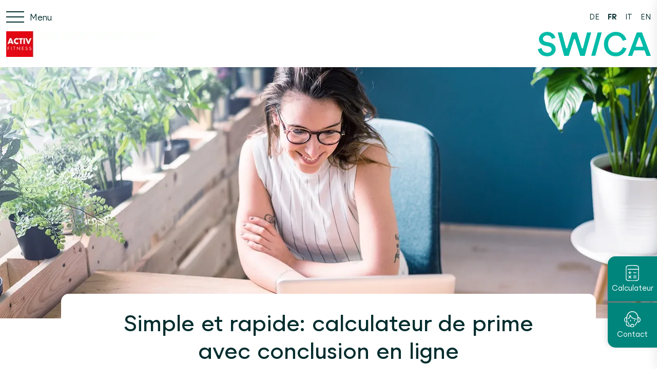

--- FILE ---
content_type: text/html; charset=utf-8
request_url: https://www.swica.ch/fr/partner/fitness/activ-fitness/calculateur-de-primes
body_size: 4317
content:
<!DOCTYPE html>
<html lang="fr">
<head>
   
        
            <meta charset="utf-8" />

<base v-pre href="/fr/partner/fitness/activ-fitness/calculateur-de-primes/" />

<meta http-equiv="X-UA-Compatible" content="IE=edge">
<meta http-equiv="Content-type" content="text/html; charset=utf-8">
<meta content="width=device-width, initial-scale=1.0" name="viewport" />
<link rel="preload" as="font" href="/fonts/SWICA-Regular-w2.woff2" type="font/woff2"
    crossorigin="anonymous">
<link rel="preload" as="font" href="/fonts/SWICA-BoldInkSpot-w2.woff2" type="font/woff2"
    crossorigin="anonymous">
<link rel="preload" as="font" href="/fonts/SWICA-MediumInkSpot-w2.woff2" type="font/woff2"
    crossorigin="anonymous">
<link rel="preload" href="/assets/bundle.min.css?v=7e35b88a70d509750a1686c0bebf5461" as="style">
<link rel="stylesheet" href="/assets/bundle.min.css?v=7e35b88a70d509750a1686c0bebf5461">


<link rel="icon" type="image/x-icon" href="/assets/favicon/favicon.ico">
<link rel="icon" type="image/svg+xml" href="/assets/favicon/favicon.svg">
<link rel="apple-touch-icon" sizes="180x180" href="/assets/favicon/apple-touch-icon.png">

<link rel="icon" type="image/png" sizes="16x16" href="/assets/favicon/favicon-16x16.png">
<link rel="icon" type="image/png" sizes="32x32" href="/assets/favicon/favicon-32x32.png">
<link rel="icon" type="image/png" sizes="192x192" href="/assets/favicon/android-chrome-192x192.png">
<link rel="icon" type="image/png" sizes="512x512" href="/assets/favicon/android-chrome-512x512.png">
<link rel="manifest" href="/assets/favicon/manifest.json">

<meta name="msapplication-TileColor" content="#ffffff">
<meta name="msapplication-TileImage" content="/assets/favicon/mstile-150x150.png">
<meta name="theme-color" content="#ffffff">


<title>Calculateur de primes – SWICA</title>
<meta name="description" content="" />

<meta name="robots" content="noindex,follow" />

<meta property="og:title" content="Calculateur de primes – SWICA" />
<meta property="og:description" content="" />
<meta property="og:url" content="https://www.swica.ch/fr/partner/fitness/activ-fitness/calculateur-de-primes" />

<meta property="og:image" content="/-/media/swica/bilder/standard/2-2-introbox-2560x980/swica-online-abschliessen-2560x980px.jpg?mh=1536&amp;mw=1536&amp;hash=ABF8F50E378C07A55D300BFEBEA29F96" />


<link rel="alternate" hreflang="de" href="https://www.swica.ch/de/partner/fitness/activ-fitness/praemienrechner" />

<link rel="alternate" hreflang="fr" href="https://www.swica.ch/fr/partner/fitness/activ-fitness/calculateur-de-primes" />

<link rel="alternate" hreflang="it" href="https://www.swica.ch/it/partner/fitness/activ-fitness/calcolatore-dei-premi" />

<link rel="alternate" hreflang="en" href="https://www.swica.ch/en/partner/fitness/activ-fitness/premium-calculator" />

<link rel="canonical" href="https://www.swica.ch/fr/partner/fitness/activ-fitness/calculateur-de-primes" />

        
    
    
        <script src="https://swica.app.baqend.com/v1/speedkit/install.js?d=production" async crossorigin="anonymous"></script>
    
    
	 
        
            




        
    
	
            
<script>(function(w,d,s,l,i){w[l]=w[l]||[];w[l].push({'gtm.start':
new Date().getTime(),event:'gtm.js'});var f=d.getElementsByTagName(s)[0],
j=d.createElement(s),dl=l!='dataLayer'?'&l='+l:'';j.async=true;j.src=
'//www.googletagmanager.com/gtm.js?id='+i+dl;f.parentNode.insertBefore(j,f);
})(window,document,'script','dataLayer','GTM-T3SK77');</script>



    
	
        
            




        
    
    
    
</head>
<body>

    
        <noscript><iframe src="//www.googletagmanager.com/ns.html?id=GTM-T3SK77"
height="0" width="0" style="display:none;visibility:hidden"></iframe></noscript>
    

  <div id="contentApp" class="is-clearfix">

	
        
            <swc-fast-contact
    
        show-premium-calculator="true"
        
            premium-calculator-floating-button-icon="/-/media/swica/icons/svg/fast-contacts/x-fast-contacts-calculator-weiss.svg?mw=50&amp;hash=A6827EFCA80FC3B1F7A52658C636D9CD"
            premium-calculator-floating-button-icon-active="/-/media/swica/icons/svg/fast-contacts/x-fast-contacts-calculator-gruen.svg?mw=50&amp;hash=9209535507802D1493CBD60BE20A4DB3"
            premium-calculator-floating-button-text="Calculateur"
        
    

    
        show-side-contact="true"
        contact-floating-button-icon="/-/media/swica/icons/svg/fast-contacts/x-fast-contacts-contact-weiss.svg?mw=50&amp;hash=CFB350C46BD71DC427A2160F469DC72F"
        contact-floating-button-icon-active="/-/media/swica/icons/svg/fast-contacts/x-fast-contacts-contact-gruen.svg?mw=50&amp;hash=9313903FB4F708ECBCCF9588B0968949"
        contact-floating-button-text="Contact"
        contact-text="&lt;h4&gt;A votre &amp;eacute;coute 24 heures sur 24&lt;/h4&gt;
&lt;h6&gt;Service client&amp;egrave;le 7x24h&lt;/h6&gt;
&lt;h6&gt;&lt;a href=&quot;tel:+41588009933&quot;&gt;+41 58 800 99 33&lt;/a&gt;&lt;/h6&gt;
&lt;hr style=&quot;background-color:#6E6E6E;&quot; /&gt;
&lt;h6&gt;sant&amp;eacute;24, votre service suisse de t&amp;eacute;l&amp;eacute;m&amp;eacute;decine&lt;/h6&gt;
&lt;h6&gt;&lt;a href=&quot;tel:+41444048686&quot;&gt;+41 44 404 86 86&lt;/a&gt;&lt;/h6&gt;
&lt;hr size=&quot;1&quot; style=&quot;color:#6E6E6E; background-color:#6E6E6E; 1px;&quot; /&gt;
&lt;h6&gt;Agence la plus proche&lt;/h6&gt;"
        link-url=""
        link-title=""
        link-text=""
        contact-and-callback-url="/fr/partner/fitness/activ-fitness/contact"
        contact-and-callback-text="Rappel et contact"
        contact-and-callback-title=""
        contact-info-and-opening-hours-link-text=""
        location-search-api-url="https://www.swica.ch/api/LocationsAPI/GetLocationByCoordinates"
        language="fr"
        max-distance="200"
        page-id="{3960B65B-2E00-4EC4-BC41-E7E10D6C817B}"
        closest-location-title=""
    

    
        show-chat="false"
        :start-chat-directly="false"
        chat-bot-image="/-/media/swica/icons/png/x-swica-chatbot-150x150.png?mh=1536&amp;mw=1536&amp;hash=410D8CD843E6388D415C859D7331EA2C"
        chat-bot-button-text=""
        chat-bot-floating-button-icon="/-/media/swica/icons/svg/fast-contacts/x-fast-contacts-chatbot-weiss.svg?mw=50&amp;hash=47158B2AA54B5F2B4DFD1D56294487BF"
        chat-bot-floating-button-icon-active="/-/media/swica/icons/svg/fast-contacts/x-fast-contacts-chatbot-gruen.svg?mw=50&amp;hash=5D2AA5625F5DF1683CBC69C568F0B71A"
        chat-bot-floating-button-text="Chat"
        chat-bot-text="&lt;h3&gt;Tchat SWICA&lt;/h3&gt;
&lt;p&gt;Avez-vous des questions sur nos produits et prestations? Le chatbot IQ est &amp;agrave; votre disposition 24 heures sur 24 pour vous informer et conseiller. Si les r&amp;eacute;ponses de IQ ne vous suffisent pas, vous pouvez demander un entretien avec un conseiller &amp;agrave; la client&amp;egrave;le.&lt;/p&gt;"
    
    >
    
        
            
                <swc-premium-calculator
    premium-calculator-text="Calculateur de primes"

zip-label="NPA"
zip-placeholder="xxxx"
post-code-required-message="obligatoire"
post-code-select-message="sélectionner localité"
post-code-unknown-message="NPA inconnu"
post-code-service-error-message="La saisie du NPA est impossible pour le moment. Veuillez réessayer ultérieurement."
:zip-api="{endpoint: &#39;https://calculate.swica.ch/backend/offer/v1/postcode&#39;,header:{key: &#39;X-ADC-ACCOUNT-ID&#39;,value: &#39;WWWSWICA&#39;},authorization: &#39;APIKEY 5bae22a7-94ed-47a5-8642-b532ebd117fa&#39;}"

birth-date-label="Date de naissance"
birth-date-placeholder="JJ.MM.AAAA"
invalid-date-message="Date non valable"
birth-date-required-message="obligatoire"
birth-date-future-message="La date doit se situer dans le futur"
birth-date-past-message="La date doit se situer dans le passé"

male-label="masculin"
female-label="féminin"
unborn-child-label="enfant à naître"
select-gender-placeholder="Sexe"
gender-required-message="obligatoire"

button-text="Calculer la prime"
delete-button-text="Effacer les entrées"

premium-calculator-link="https://calculate.swica.ch/?LANGUAGES=2&amp;askPin=true" 
premium-calculator-link-text="Consulter l&#39;offre actuelle avec NIP"
premium-calculator-link-target="_blank"

premium-calculator-partner-number="F768-C981"
premium-calculator-tracking-id="par-blue"
premium-calculator-language="2"
premium-calculator-url="https://calculate.swica.ch"

show-premium-calculator="true"
>
</swc-premium-calculator>

            
        
    
</swc-fast-contact>

        
    

    <swc-microsite>
    <div class="swc-microsite__topbar">
        <div class="swc-microsite__topbar__icon-holder">
            <div class="swc-microsite__icon">
                <div class="swc-microsite__hamburger-menu">
                    <div class="swc-hamburger-menu">
    <span></span>
    <span></span>
    <span></span>
    <span></span>
    <span></span>
    <span></span>
    <div class="swc-microsite__icon__text">Menu</div>
</div>
                </div>
                <div class="swc-microsite__lang-select">
                    <nav class="swc-nav-languages">
   
        <a class="swc-nav-languages__element" href="https://www.swica.ch/de/partner/fitness/activ-fitness/praemienrechner">DE</a>
   
        <a class="swc-nav-languages__element swc-nav-languages__element--active" href="https://www.swica.ch/fr/partner/fitness/activ-fitness/calculateur-de-primes">FR</a>
   
        <a class="swc-nav-languages__element" href="https://www.swica.ch/it/partner/fitness/activ-fitness/calcolatore-dei-premi">IT</a>
   
        <a class="swc-nav-languages__element" href="https://www.swica.ch/en/partner/fitness/activ-fitness/premium-calculator">EN</a>
   
</nav>

                </div>
            </div>
        </div>
        <div class="swc-microsite__topbar__logo">
            <div class='swc-header__partner_logo'>
    <figure class='image swc-partner-logo-image'>
        <a href='/fr/partner/fitness/activ-fitness' class='is-desktop'><img src="/-/media/swica-internet/images/partnerseiten-logos/kollektivpartner/activ-fitness.png?h=50&amp;iar=0&amp;mw=1000&amp;w=300&amp;hash=ECE74AB861D6463D482D489DB46EEF72" alt="" width="300" height="50" /></a>
        <a href='/fr/partner/fitness/activ-fitness' class='is-mobile'>
            
                <img src="/-/media/swica-internet/images/partnerseiten-logos/kollektivpartner/activ-fitness.png?h=50&amp;iar=0&amp;mw=1000&amp;w=300&amp;hash=ECE74AB861D6463D482D489DB46EEF72" alt="" width="300" height="50" />
            
        </a>
    </figure>
</div>
<div class="swc-header__logo">
    
    <figure class="image swc-logo-image">
        <a href="/">
            <img class="is-desktop" src="/-/media/swica/logos/swica/swica-logo.svg?mw=500&amp;sc_lang=fr&amp;hash=69B1DA2995A5E82A708F6A9D9A0DBB96" alt="SWICA" />
            <img class="is-mobile" src="/-/media/swica/logos/swica/swica-logo-mob.svg?mw=500&amp;hash=123310AAD67D678855223D8A1C382A7A" alt="SWICA" />
        </a>
    </figure>
    
</div>
        </div>
    </div>
    <div class="swc-microsite__menu">
        <div class="swc-microsite__metanav">
            

            <div class="swc-microsite__lang-wrap">
                <nav class="swc-nav-languages">
   
        <a class="swc-nav-languages__element" href="https://www.swica.ch/de/partner/fitness/activ-fitness/praemienrechner">DE</a>
   
        <a class="swc-nav-languages__element swc-nav-languages__element--active" href="https://www.swica.ch/fr/partner/fitness/activ-fitness/calculateur-de-primes">FR</a>
   
        <a class="swc-nav-languages__element" href="https://www.swica.ch/it/partner/fitness/activ-fitness/calcolatore-dei-premi">IT</a>
   
        <a class="swc-nav-languages__element" href="https://www.swica.ch/en/partner/fitness/activ-fitness/premium-calculator">EN</a>
   
</nav>

            </div>
        </div>
        <nav class="navbar swc-mainnav" role="navigation" aria-label="main navigation">
            
<ul class="swc-mainnav__menu swc-mainnav__menu--left">
    
    <li
        class="navbar-item swc-mainnav__menu__element is-hidden-none">
        <a class="swc-mainnav__menu__element__title"   href="/fr/partner/fitness/activ-fitness/avantages-swica"
              ><span
                class="is-desktop">Avantages SWICA</span><span class="is-mobile">Avantages SWICA</span></a>
        
    </li>
    
    <li
        class="navbar-item swc-mainnav__menu__element is-hidden-none">
        <a class="swc-mainnav__menu__element__title"   href="/fr/partner/fitness/activ-fitness/contribution-a-la-prevention"
              ><span
                class="is-desktop">Contribution au fitness</span><span class="is-mobile">Contribution au fitness</span></a>
        
    </li>
    
    <li
        class="navbar-item swc-mainnav__menu__element is-hidden-none">
        <a class="swc-mainnav__menu__element__title"   href="/fr/partner/fitness/activ-fitness/benevita"
              ><span
                class="is-desktop">Benevita </span><span class="is-mobile">Benevita </span></a>
        
    </li>
    
    <li
        class="navbar-item swc-mainnav__menu__element swc-mainnav__menu__element--active is-hidden-none">
        <a class="swc-mainnav__menu__element__title"   href="/fr/partner/fitness/activ-fitness/calculateur-de-primes"
              ><span
                class="is-desktop">Calculateur de primes</span><span class="is-mobile">Calculateur de primes</span></a>
        
    </li>
    
    <li
        class="navbar-item swc-mainnav__menu__element is-hidden-none">
        <a class="swc-mainnav__menu__element__title"   href="/fr/partner/fitness/activ-fitness/concours"
              ><span
                class="is-desktop">Concours</span><span class="is-mobile">Concours</span></a>
        
    </li>
    
    <li
        class="navbar-item swc-mainnav__menu__element is-hidden-none">
        <a class="swc-mainnav__menu__element__title"   href="/fr/partner/fitness/activ-fitness/contact"
              ><span
                class="is-desktop">Contact</span><span class="is-mobile">Contact</span></a>
        
    </li>
    
</ul>

<ul class="swc-mainnav__menu swc-mainnav__menu--right">
    
</ul>

<swc-search-field search-page="">
    <input type="text" class="swc-search-field__input">
    <svg class="swc-search-field__icon">
        <use href="#swc_magnifying_glass_icon"></use>
    </svg>
</swc-search-field>

        </nav>
    </div>
</swc-microsite>

    <main id="main">
        
<div class="swc-intro is-clearfix">
    <div class="swc-intro__image">
        

        
            
                
                    
                        
    <figure class="swc-image">
        <div class="swc-image__holder">
            <picture>
            
                <source srcset="/-/media/swica/bilder/standard/2-2-introbox-2560x980/swica-online-abschliessen-2560x980px.jpg?h=257&amp;w=375&amp;la=fr&amp;hash=FFDCF0E764DE4F6CB1302657BF576869" media="(max-width: 375px)">
            
                <source srcset="/-/media/swica/bilder/standard/2-2-introbox-2560x980/swica-online-abschliessen-2560x980px.jpg?h=284&amp;w=414&amp;la=fr&amp;hash=9C43FD8F019E0CD2A9ACA68178C5DBCE" media="(min-width: 376px) and (max-width: 414px)">
            
                <source srcset="/-/media/swica/bilder/standard/2-2-introbox-2560x980/swica-online-abschliessen-2560x980px.jpg?h=375&amp;w=574&amp;la=fr&amp;hash=B612ECDF042E69A736AF8CC549713D6D" media="(min-width: 414px) and (max-width: 574px)">
            
                <source srcset="/-/media/swica/bilder/standard/2-2-introbox-2560x980/swica-online-abschliessen-2560x980px.jpg?h=525&amp;w=1024&amp;la=fr&amp;hash=CA79A2624BBF292B1FC41542815EB9B3" media="(min-width: 575px) and (max-width: 1024px)">
            
                <source srcset="/-/media/swica/bilder/standard/2-2-introbox-2560x980/swica-online-abschliessen-2560x980px.jpg?w=1280&amp;la=fr&amp;hash=E6D3DADB4065381EE9BAFBB632C16EF1" media="(min-width: 1025px)">
            
                <img src="/-/media/swica/bilder/standard/2-2-introbox-2560x980/swica-online-abschliessen-2560x980px.jpg?w=1280&amp;la=fr&amp;hash=E6D3DADB4065381EE9BAFBB632C16EF1" alt="SWICA, modifier ses données personnelles" class="swc-image--extend"/>
            </picture>
            
        </div>
        
    </figure>


                    
                
            
        

        
    </div>
    <div class="swc-intro__content column is-10-desktop marginal-center is-pushed-bottom-5-desktop
    
    swc-intro__content--novideo">
        

        <div class="swc-intro__inner_content column is-10-desktop marginal-center">

            <div class="swc-intro__breadcrumb has-text-centered">
                
            </div>

            <h1 class="swc-intro__content__title has-text-centered">Simple et rapide: calculateur de prime avec conclusion en ligne</h1>

            
                <div class="swc-intro__content__text has-text-centered">
                    
<br />Composez votre offre personnalisée en quelques clics, et concluez votre assurance de base et votre assurance complémentaire directement en ligne.



                </div>
            

            
        </div>
    </div>
</div>

<div class="swc-outer-container swc-outer-container--white is-clearfix">
    <div class="swc-container swc-container--white is-clearfix">
        <div
            class="column is-10-desktop marginal-center swc-single-block swc-single-block--center">
            
<div class="swc-standalone-premium-calculator" style="background: url(/-/media/swica/bilder/standard/2-2-introbox-2560x980/swica-praemienrechner-bg-2560x980.jpg?mw=994&amp;hash=E5CD51641B533A94ABF5801C763C0210)">
    
        
            <swc-premium-calculator
    premium-calculator-text="Calculateur de primes"

zip-label="NPA"
zip-placeholder="xxxx"
post-code-required-message="obligatoire"
post-code-select-message="sélectionner localité"
post-code-unknown-message="NPA inconnu"
post-code-service-error-message="La saisie du NPA est impossible pour le moment. Veuillez réessayer ultérieurement."
:zip-api="{endpoint: &#39;https://calculate.swica.ch/backend/offer/v1/postcode&#39;,header:{key: &#39;X-ADC-ACCOUNT-ID&#39;,value: &#39;WWWSWICA&#39;},authorization: &#39;APIKEY 5bae22a7-94ed-47a5-8642-b532ebd117fa&#39;}"

birth-date-label="Date de naissance"
birth-date-placeholder="JJ.MM.AAAA"
invalid-date-message="Date non valable"
birth-date-required-message="obligatoire"
birth-date-future-message="La date doit se situer dans le futur"
birth-date-past-message="La date doit se situer dans le passé"

male-label="masculin"
female-label="féminin"
unborn-child-label="enfant à naître"
select-gender-placeholder="Sexe"
gender-required-message="obligatoire"

button-text="Calculer la prime"
delete-button-text="Effacer les entrées"

premium-calculator-link="https://calculate.swica.ch/?LANGUAGES=2&amp;askPin=true" 
premium-calculator-link-text="Consulter l&#39;offre actuelle avec NIP"
premium-calculator-link-target="_blank"

premium-calculator-partner-number="F768-C981"
premium-calculator-tracking-id="par-blue"
premium-calculator-language="2"
premium-calculator-url="https://calculate.swica.ch"

show-premium-calculator="true"
>
</swc-premium-calculator>

        
    
</div>


        </div>
    </div>
</div>
<div class="swc-outer-container swc-outer-container--white is-clearfix">
    <div class="swc-container swc-container--white is-clearfix">
        <div
            class="column is-8-desktop marginal-center swc-single-block swc-single-block--center">
            
        </div>
    </div>
</div>

    </main>
    <div class="swc-prefooter">
    
    <div class="swc-prefooter__wrapper">
        <div class="columns is-multiline swc-prefooter__holder">
            <div class="swc-prefooter__title column is-4-desktop is-12-tablet is-12-mobile">
                 
                    <swc-heading heading-is="h4"
             heading-title="SWICA – plusieurs fois le n&amp;#176; 1 de la satisfaction client&amp;#232;le"
             heading-alignment=""
             heading-weight="">

</swc-heading>

                 
            </div>
            <div class="column is-7-desktop is-12-tablet is-12-mobile swc-prefooter__images">
                
                    <a href="/fr/prive/pourquoi-swica/satisfaction-clients">
                        
                            
    <figure class="swc-image">
        <div class="swc-image__holder">
            <picture>
            
                <img src="/-/media/swica/logos/kuzulables/swica-comparis-2025-768x512.png?mh=1536&amp;mw=334&amp;sc_lang=fr&amp;hash=43840D9CF3EEBE3E2618BEFD4009C7DF" alt="" class="swc-image--extend"/>
            </picture>
            
        </div>
        
    </figure>


                        
                    </a>
                
                    <a href="/fr/prive/pourquoi-swica/satisfaction-clients">
                        
                            
    <figure class="swc-image">
        <div class="swc-image__holder">
            <picture>
            
                <img src="/-/media/swica/logos/kuzulables/swica-bonus-ch-2025-768x512.png?mh=1536&amp;mw=334&amp;sc_lang=fr&amp;hash=2F439A3A42AD899386AD7E518B65AB50" alt="" class="swc-image--extend"/>
            </picture>
            
        </div>
        
    </figure>


                        
                    </a>
                
                    <a href="/fr/prive/pourquoi-swica/satisfaction-clients">
                        
                            
    <figure class="swc-image">
        <div class="swc-image__holder">
            <picture>
            
                <img src="/-/media/swica/logos/kuzulables/swica-ampuls-alle-2025-768x512.png?mh=1536&amp;mw=334&amp;sc_lang=fr&amp;hash=DE3289C8D7F158B76A422D898990122B" alt="" class="swc-image--extend"/>
            </picture>
            
        </div>
        
    </figure>


                        
                    </a>
                
            </div>
        </div>
    </div>
    
</div>

    <footer class="swc-footer">
    <div class="swc-footer__content-wrapper">
        <section class="swc-footer__main">
            <div class="swc-footer__title">
                <h4 class="swc-footer__title__content"></h4>
            </div>
            <div class="swc-footer__content">
                <section class="swc-footer__contacts">
                    
                </section>
                <div class="swc-footer__links">
                    <article class="swc-footer__links__usefullinks">
                        
                    </article>
                    <article class="swc-footer__links__social">
                        
                    </article>
                    <article class="swc-footer__links__calltoaction">
                        
                    </article>
                </div>
            </div>
        </section>

        <section class="swc-footer__copyrightbar">
            <div class='swc-copyright'>
    <div class='swc-copyright__left'>
        <div class='swc-copyright__text'>&copy; Copyright 2026 by SWICA</div>
    </div>
    <div class='swc-copyright__right'>
        
        <ul class='swc-copyright__list'>
            
                <li class='swc-copyright__list-element'>
                    <a href='/fr/a-propos-de-swica/portrait/apercu/protection-des-donnees/impressum' class='swc-copyright__link '>Impressum</a>
                </li>
            
                <li class='swc-copyright__list-element'>
                    <a href='/fr/a-propos-de-swica/portrait/apercu/protection-des-donnees/droit' class='swc-copyright__link '>Mentions légales</a>
                </li>
            
                <li class='swc-copyright__list-element'>
                    <a href='/fr/a-propos-de-swica/portrait/apercu/protection-des-donnees/declaration-de-protection-des-donnees' class='swc-copyright__link '>Protection des données</a>
                </li>
            
                <li class='swc-copyright__list-element'>
                    <a  class='swc-copyright__link optanon-toggle-display has-text-white'>Paramètres de cookie</a>
                </li>
            
                <li class='swc-copyright__list-element'>
                    <a href='/fr/a-propos-de-swica/portrait/apercu/protection-des-donnees/directive-sur-les-cookies' class='swc-copyright__link '>Cookies</a>
                </li>
            
        </ul>
        
    </div>
</div>

        </section>
    </div>
</footer>
    <swc-portal-holder name="modal"></swc-portal-holder>
  </div>
<script type="module" src="/assets/bundle.min_m.js?v=7e35b88a70d509750a1686c0bebf5461"></script>
</body>
</html>


--- FILE ---
content_type: image/svg+xml
request_url: https://www.swica.ch/-/media/swica/logos/swica/swica-logo-mob.svg?mw=500&hash=123310AAD67D678855223D8A1C382A7A
body_size: 563
content:
<svg width="493" height="108" viewBox="0 0 493 108" fill="none" xmlns="http://www.w3.org/2000/svg">
<path d="M233.158 105.385H250.695L278.778 2.83203H261.241L233.158 105.385Z" fill="#01BBA8"/>
<path d="M50.2294 47.0361L34.3318 43.9093C26.4543 42.2719 22.4467 37.2118 22.4467 30.8103C22.4467 22.9193 30.1715 16.0739 40.5746 16.0739C51.7261 16.0739 58.8158 22.6036 61.4252 31.2245L76.8305 26.7908C74.6003 15.3341 63.9017 0.597656 40.422 0.597656C21.4029 0.597656 5.05724 14.8853 5.05724 32.0038C5.05724 47.4849 15.4604 57.7531 31.0626 60.8799L46.6649 63.8587C55.4335 65.792 60.3372 71.1529 60.3372 77.8504C60.3372 85.7414 53.5035 91.9901 41.1704 91.9901C26.4593 91.9901 18.5867 81.569 16.6518 71.5968L0.601562 76.213C2.23613 90.9495 15.165 107.619 41.1654 107.619C64.4925 107.619 78.0171 92.4389 78.0171 76.5089C78.0171 62.0684 68.3574 50.6117 50.2294 47.0361Z" fill="#01BBA8"/>
<path d="M197.385 70.8523C196.957 72.5242 195.75 73.2344 194.411 73.2344C193.072 73.2344 191.905 72.4947 191.438 71.0003L170.04 2.83203H149.983L128.733 70.7044C128.26 72.1839 127.099 72.9385 125.912 72.9385C124.573 72.9385 123.337 72.0508 122.938 70.5564L104.958 2.83203H86.8301L115.061 105.39H134.971L157.112 34.2431C157.569 32.7487 158.746 32.009 159.933 32.009C161.119 32.009 162.296 32.7586 162.754 34.2431L184.894 105.39H204.805L232.898 2.83203H214.917L197.385 70.8573V70.8523Z" fill="#01BBA8"/>
<path d="M340.242 90.9495C322.709 90.9495 306.364 78.2992 306.364 54.1824C306.364 30.0656 323.153 16.9715 340.094 16.9715C355.992 16.9715 365.056 25.6072 370.407 39.7468L386.458 34.6867C380.362 16.0788 365.504 0.597656 340.094 0.597656C314.684 0.597656 288.531 20.843 288.531 54.1824C288.531 87.5218 312.602 107.619 340.242 107.619C366.395 107.619 381.549 90.2047 386.901 72.9383L371.151 68.1741C366.843 79.3398 357.479 90.9495 340.242 90.9495Z" fill="#01BBA8"/>
<path d="M454.308 2.83203H431.872L393.238 105.39H411.514L419.539 83.3596C419.923 82.3189 420.878 81.5742 422.065 81.5742H463.52C464.706 81.5742 465.666 82.3091 466.046 83.3596L474.071 105.39H492.942L454.308 2.83203ZM456.686 65.6443H428.898C427.426 65.6394 426.491 64.1203 426.968 62.8183L440.193 26.2041C440.67 24.8824 441.68 24.2709 442.718 24.2709C443.757 24.2709 444.762 24.8873 445.244 26.2041L458.616 62.8183C459.099 64.1401 458.168 65.6443 456.686 65.6443Z" fill="#01BBA8"/>
</svg>
